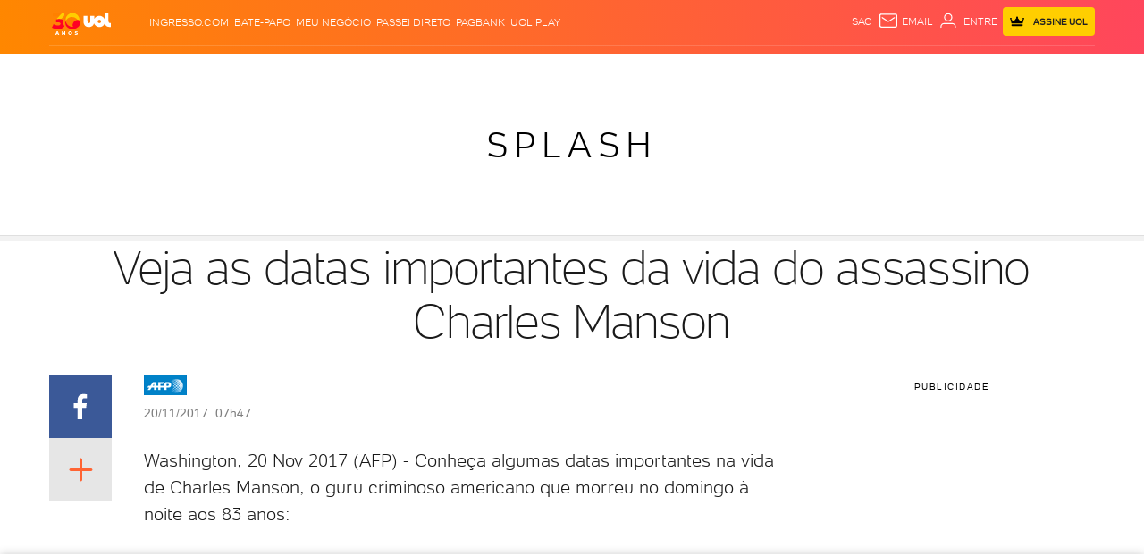

--- FILE ---
content_type: text/html;charset=UTF-8
request_url: https://buy.tinypass.com/checkout/template/cacheableShow.html?aid=ivPmBDGgpu&templateId=OTUB9IMAWSU6&gaClientId=1475007423.1769093497&offerId=fakeOfferId&experienceId=EX3YCCBDRY6Z&iframeId=offer_90292e6316f03ae19eba-0&displayMode=inline&pianoIdUrl=https%3A%2F%2Fid.tinypass.com%2Fid%2F&widget=template&url=https%3A%2F%2Fentretenimento.uol.com.br%2Fnoticias%2Fafp%2F2017%2F11%2F20%2Fveja-as-datas-importantes-da-vida-do-assassino-charles-manson.htm
body_size: 3149
content:
<!DOCTYPE html>
<!--[if lt IE 7]> <html class="no-js lt-ie9 lt-ie8 lt-ie7" xmlns:ng="http://angularjs.org"> <![endif]-->
<!--[if IE 7]> <html class="no-js lt-ie9 lt-ie8" xmlns:ng="http://angularjs.org"> <![endif]-->
<!--[if IE 8]> <html class="no-js lt-ie9" xmlns:ng="http://angularjs.org"> <![endif]-->
<!--[if gt IE 8]><!--> <html class="no-js"> <!--<![endif]-->
<head>
    <meta http-equiv="X-UA-Compatible" content="IE=edge,chrome=1">
    <!--[if lte IE 9]>
    <script type="text/javascript" src="/js/angular/angular-ui-ieshiv.min.js"></script>
    <script type="text/javascript" src="https://cdnjs.cloudflare.com/ajax/libs/json3/3.2.4/json3.min.js"></script>
    <![endif]-->

    <meta charset="utf-8">
    <title>content frame</title>
    <meta property="og:title" content="content frame"/>
    <meta name="viewport" content="width=device-width, initial-scale=1">

    

    <link href="/widget/dist/template/css/template.bundle.1.0.css" rel="stylesheet" type="text/css"  />


    <script>var TPTemplateType = "TEMPLATE";</script>

    

    <script type="text/javascript" src="//cdnjs.cloudflare.com/ajax/libs/jquery/1.12.4/jquery.min.js" ></script>
<script type="text/javascript" src="//cdnjs.cloudflare.com/ajax/libs/jquery-migrate/1.4.1/jquery-migrate.min.js" ></script>
<script type="text/javascript" src="//cdnjs.cloudflare.com/ajax/libs/angular.js/1.2.22/angular.min.js" ></script>
<script type="text/javascript" src="//cdnjs.cloudflare.com/ajax/libs/angular.js/1.2.22/angular-animate.min.js" ></script>
<script type="text/javascript" src="//cdnjs.cloudflare.com/ajax/libs/angular.js/1.2.22/angular-cookies.min.js" ></script>
<script type="text/javascript" src="//cdnjs.cloudflare.com/ajax/libs/angular.js/1.2.22/angular-sanitize.min.js" ></script>
<script type="text/javascript" src="//cdnjs.cloudflare.com/ajax/libs/angular-dynamic-locale/0.1.27/tmhDynamicLocale.min.js" ></script>
<script type="text/javascript" src="//cdnjs.cloudflare.com/ajax/libs/angular-ui-utils/0.1.1/angular-ui-utils.min.js" ></script>
<script type="text/javascript" src="//cdnjs.cloudflare.com/ajax/libs/angular-ui/0.4.0/angular-ui-ieshiv.js" ></script>
<script type="text/javascript" src="//cdnjs.cloudflare.com/ajax/libs/angular-ui-router/0.2.10/angular-ui-router.min.js" ></script>
<script id="translation-dynamic" type="text/javascript" src="/showtemplate/general/loadTranslationMap?aid=ivPmBDGgpu&version=1639074567000&language=en_US" ></script>
<script id="translation-static" type="text/javascript" src="/ng/common/i18n/platform-translation-map_en_US.js?version=16.675.0" ></script>
<script type="text/javascript" src="/_sam/H4sIAAAAAAAA_z3IwQ6AIAgA0B9KmJ76m4bJHI6oBa7f7-bt7eEnrXNgEw8Mvh6lYBy-DHVaU95QpTqS9an0pgwFSkHJu63T-yTlgy1Nh-E_BjVxNVoAAAA?compressed=true&v=16.675.0" ></script>



</head>

<body id="ng-app">

<script>
    var TPConfig = {
        PATH: "https://buy.tinypass.com"
    };

    
var TPParam = {"app":{"name":"UOL","image1":"/ml/cropped_ivPmBDGgpu_1_qrasu6.png","aid":"ivPmBDGgpu","useTinypassAccounts":false,"userProvider":"piano_id_lite","businessUrl":"https://www.uol.com.br/","canInitCheckoutWithAnon":false},"LOGIN":"/checkout/user/loginShow","TRANSLATION_CONFIG":{"isStatic":false,"isEnabled":true,"templateContext":"default","version":"16.675.0","loadTranslationUrl":"/showtemplate/general/loadTranslationMap?aid=ivPmBDGgpu&version=1639074567000","initialLocaleId":"en_US","systemDefaultLocale":"en_US","languages":[{"locale":"en_US","label":"English (United States)","localized":"English (United States)","isDefault":true,"isEnabled":true,"rtl":false}]},"params":{"experienceId":"EX3YCCBDRY6Z","widget":"template","pianoIdUrl":"https://id.tinypass.com/id/","iframeId":"offer_90292e6316f03ae19eba-0","offerId":"fakeOfferId","gaClientId":"1475007423.1769093497","templateId":"OTUB9IMAWSU6","aid":"ivPmBDGgpu","displayMode":"inline","url":"https://entretenimento.uol.com.br/noticias/afp/2017/11/20/veja-as-datas-importantes-da-vida-do-assassino-charles-manson.htm"},"TRACK_SHOW":"/checkout/template/trackShow"};
</script>

<div id="template-container">
    <div template ng-cloak>
        <div class="show-template-error-screen" ng-show="terminalError">
            <div class="error-screen">
                <div class="row">
                    <div class="error-notification-icon"></div>
                    <div class="content">
                        <div class="error-title">
                            <b>An error has occurred</b>
                        </div>

                        <div>
                            <span class="ng-hide text" ng-show="terminalError">
                                {{terminalError}}
                            </span>
                        </div>
                    </div>
                </div>
            </div>
        </div>
        <div ng-show="!terminalError">

            <link rel="stylesheet" href="https://jsuol.com/g/uolfw/fonts/uol-text.css?type=regular,light,bold,?debug=true&amp;cache=11">
    <div custom-script>      	
      	Array.from(document.querySelectorAll('.signup, .contauol-login')).forEach(el => {
      		 el.addEventListener('click', (event) => {  				
  				event.preventDefault();
			});      	
      	})           
	</div>
    <div ng-if="custom.logged" class="alert-piano show alert-danger">
		<p>Desculpe, para comentar e ler comentários é necessário ser assinante</p>
	</div> 
<div class="container-paywall">
  <div class="box-a">
    <p><strong>Leia e comente</strong> todas as notícias,<br /> acesse colunas e reportagens <strong>exclusivas</strong></p>
    <div class="btn-area">
      <a 
         class="subscribe"
         href="https://conta.uol.com.br/login?t=cad-total-estacoes&env=checkout&dest=https%3A%2F%2Fcheckout.uol.com.br%2F%23%2Ftotal-estacoes%2F0%3Fpromotion%3DPROMCNT7DRB23%26dest%3D{{params.url | encodeURIComponent}}" 
         target="_parent"
         external-event-url="https://conta.uol.com.br/login?t=cad-total-estacoes&env=checkout&dest=https%3A%2F%2Fcheckout.uol.com.br%2F%23%2Ftotal-estacoes%2F0%3Fpromotion%3DPROMCNT7DRB23%26dest%3D{{params.url | encodeURIComponent}}" 
         external-event="countClick" 
         external-event-trackingid="{{params.trackingId}}" 
         external-event-data='{"component":"{{params.templateId}}","reference":"botao-assinar","source":"{{params.url}}","experienceid":"{{params.experienceId}}"}'
         title="Assine R$ 19,90/mês">Experimente 7 dias grátis</a>
      <span>Já é assinante?
        <a href="https://conta.uol.com.br/logout?dest=https%3A%2F%2Fconta.uol.com.br%2Flogin%3Ft%3Dcad-total-estacoes%26dest%3D{{params.url | encodeURIComponent | encodeURIComponent}}"
           target="_parent"
           external-event-url="https://conta.uol.com.br/logout?dest=https%3A%2F%2Fconta.uol.com.br%2Flogin%3Ft%3Dcad-total-estacoes%26dest%3D{{params.url | encodeURIComponent | encodeURIComponent}}" 
           external-event-trackingid="{{params.trackingId}}" 
           external-event="countClick" 
           external-event-data='{"component":"{{params.templateId}}","reference":"botao-assinante","source":"{{params.url}}","experienceid":"{{params.experienceId}}"}'>Login</a>
      </span>
    </div>
    <div class="disclaimer">Depois, R$ 19,90/mês</div>
  </div>
  <div class="box-b">
    <p class="hidden-mobile">Assine e ganhe <span class="price">R$ 20 todo mês</span><br> em cinema na ingresso.com</p>
    <div class="hidden-desk">
      <p class="top">Assine e ganhe <span class="price">R$ 20<br /> todo mês</span><br/>em cinema na ingresso.com</p>
    </div>
  </div>
</div>

        </div>
    </div>

</div>

<style type="text/css" tp-style="template-custom-style">
    @font-face {
  font-family: "UOLText";
  font-display: swap;
  src: url("https://stc.uol.com/c/webfont/projeto-grafico/uol-font/uol-text-regular.woff2?v5")
      format("woff2"),
    url("https://stc.uol.com/c/webfont/projeto-grafico/uol-font/uol-text-regular.woff?v5")
      format("woff"),
    url("https://stc.uol.com/c/webfont/projeto-grafico/uol-font/uol-text-regular.ttf?v5")
      format("truetype");
  font-weight: 400;
  font-style: normal;
}
.container-paywall {
  display: flex;
  background-color: #fffae5;
  flex-direction: column;
  font-family: "UOLText";
}
.container-paywall .hidden-desk {
  display: none;
}
.container-paywall p {
  margin: 0;
}
.container-paywall .box-a {
  padding: 16px;
  color: #4d4d4d;
  font-size: 14px;
  line-height: 20px;
  display: flex;
  align-items: baseline;
  flex-direction: column;
}
.container-paywall .box-a .btn-area {
  margin-top: 32px;
  display: flex;
  align-items: center;
  margin-bottom: 4px;
}
.container-paywall .box-a .btn-area .subscribe {
  padding: 10px 16px;
  border-radius: 8px;
  background-color: #ffce00;
  font-weight: 700;
  font-size: 14px;
  line-height: 12px;
  color: #000;
  margin-right: 8px;
  text-decoration: none;
}
.container-paywall .box-a .btn-area span {
  font-size: 12px;
  line-height: 22px;
}
.container-paywall .box-a .btn-area span a {
  color: #4d4d4d;
}
.container-paywall .box-a .disclaimer {
  font-size: 10px;
  line-height: 16px;
}
.container-paywall .box-b {
  padding: 4px 16px 8px;
  background-color: #666;
  border-top: 4px dashed #fffae5;
}
.container-paywall .box-b p {
  color: #fffae5;
  font-size: 16px;
  line-height: 20px;
  text-align: center;
}
.container-paywall .box-b p .price {
  font-size: 20px;
  line-height: 30px;
  font-weight: 700;
}
@media screen and (min-width: 526px){
  .container-paywall {
    margin: 0 auto;
    flex-direction: row;
    max-width: 715px;
    max-height: 215px;
    justify-content: space-between;
    padding: 0;
  }
  .container-paywall .hidden-desk {
    display: block;
  }
  .container-paywall .hidden-mobile {
    display: none;
  }
  .container-paywall .box-a {
    align-items: baseline;
    padding: 24px;
  }
  .container-paywall .box-a p {
    font-size: 16px;
    line-height: 22px;
  }
  .container-paywall .box-a .btn-area {
    margin-top: 56px;
    margin-bottom: 8px;
  }
  .container-paywall .box-a .btn-area .subscribe {
    padding: 14px 20px;
    font-size: 16px;
    font-weight: bold;
  }
  .container-paywall .box-a .btn-area span {
    font-size: 14px;
  }
  .container-paywall .box-a .disclaimer {
    font-size: 12px;
  }
  .container-paywall .box-b {
    display: flex;
    align-items: center;
    max-width: 215px;
    padding: 24px 48px;
    border: none;
    border-left: 4px dashed #fffae5;
  }
  .container-paywall .box-b p {
    font-size: 16px;
    line-height: 24px;
  }
  .container-paywall .box-b p .price {
    font-size: 24px;
    line-height: 32px;
    font-weight: 700;
  }
}
/*alerta*/
.alert-piano {
    font-size: 13px;
    margin: 0 auto 20px;
    opacity: 0;
    padding: 18px;
    position: relative;
    width: 95%;
    -webkit-transition: width .3s,opacity .3s;
    transition: width .3s,opacity .3s;
}
.alert-piano.alert-danger {
   background-color: #ffecec;
   color: rgba(134,8,8,.7);
}
.alert-piano.show {
   opacity: 1;
   width: 100%;
}
.alert-piano.alert-danger .alert-title, .alert-piano.alert-danger h3 {
   color: #860808;
}
.alert-piano>p, .alert-piano>ul {
   margin-bottom: 0;
}
.alert-piano p {
  font-weight: 400;
  line-height: 18px;
  padding-right: 5%;
  padding-left: 10px;
}

</style>





</body>



</html>


--- FILE ---
content_type: text/html; charset=utf-8
request_url: https://www.google.com/recaptcha/api2/aframe
body_size: 268
content:
<!DOCTYPE HTML><html><head><meta http-equiv="content-type" content="text/html; charset=UTF-8"></head><body><script nonce="hKQfQYpz8nyLENfIolXReQ">/** Anti-fraud and anti-abuse applications only. See google.com/recaptcha */ try{var clients={'sodar':'https://pagead2.googlesyndication.com/pagead/sodar?'};window.addEventListener("message",function(a){try{if(a.source===window.parent){var b=JSON.parse(a.data);var c=clients[b['id']];if(c){var d=document.createElement('img');d.src=c+b['params']+'&rc='+(localStorage.getItem("rc::a")?sessionStorage.getItem("rc::b"):"");window.document.body.appendChild(d);sessionStorage.setItem("rc::e",parseInt(sessionStorage.getItem("rc::e")||0)+1);localStorage.setItem("rc::h",'1769093515779');}}}catch(b){}});window.parent.postMessage("_grecaptcha_ready", "*");}catch(b){}</script></body></html>

--- FILE ---
content_type: text/javascript;charset=utf-8
request_url: https://id.cxense.com/public/user/id?json=%7B%22identities%22%3A%5B%7B%22type%22%3A%22ckp%22%2C%22id%22%3A%22mkpklaqk1fzr7zwz%22%7D%2C%7B%22type%22%3A%22lst%22%2C%22id%22%3A%2238dkr11smr9291kgkgoy7y31y6%22%7D%2C%7B%22type%22%3A%22cst%22%2C%22id%22%3A%2238dkr11smr9291kgkgoy7y31y6%22%7D%5D%7D&callback=cXJsonpCB1
body_size: 206
content:
/**/
cXJsonpCB1({"httpStatus":200,"response":{"userId":"cx:buc6mx2dzsjd3h55s105vcrwa:3kfxippggg9wr","newUser":false}})

--- FILE ---
content_type: text/javascript;charset=utf-8
request_url: https://p1cluster.cxense.com/p1.js
body_size: 101
content:
cX.library.onP1('38dkr11smr9291kgkgoy7y31y6');


--- FILE ---
content_type: application/javascript; charset=utf-8
request_url: https://fundingchoicesmessages.google.com/f/AGSKWxV34V4owp4IW0ON7nfrNUv0VkU9AdYQpPhcd0e5sfn2fkQJRsgoyTGn8SgIBx63jVAqyl2lLVjO4OYxxvyLCkuCpURmhBIMHD2_iw9x3CjTQgvXKgjEFygVTjOEg6Kg5j64ZNo1d4EwsTitM0hE9cJbNa0gL1B6Wxl2S9hGG0JrStrtGzLPPzV6gIQl/_/austria_ad./768x90./adxx.php?_juiceadv./affiliate_show_banner.
body_size: -1290
content:
window['e76f5337-6ef0-4d2d-9732-6b41050a58aa'] = true;